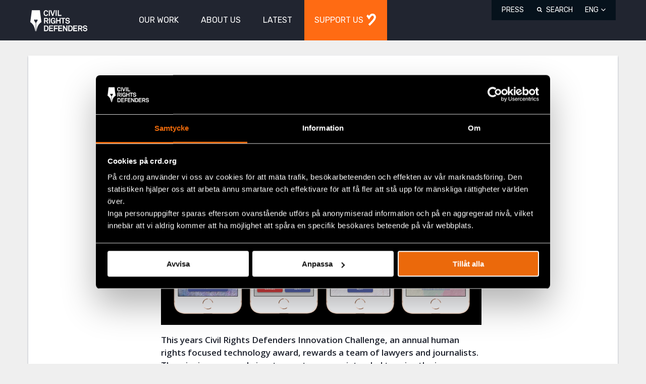

--- FILE ---
content_type: text/html; charset=UTF-8
request_url: https://crd.org/2019/04/01/app-against-gender-based-violence-wins-innovation-challenge-2019/
body_size: 11701
content:

<!DOCTYPE html>
<html class="no-js" lang="en-US" data-domain-prefix="civ_">
    <head>
        <meta name="referrer" content="strict-origin-when-cross-origin">
        <meta charset="utf-8">
        <meta http-equiv="X-UA-Compatible" content="IE=edge">
        <meta name="viewport" content="width=device-width, initial-scale=1.0, shrink-to-fit=no">
        <script>(function(H){H.className=H.className.replace(/\bno-js\b/,'js')})(document.documentElement)</script>

                
    <!-- Matomo Tag Manager -->
<script>
var _mtm = window._mtm = window._mtm || [];
_mtm.push({'mtm.startTime': (new Date().getTime()), 'event': 'mtm.Start'});
var d=document, g=d.createElement('script'), s=d.getElementsByTagName('script')[0];
g.async=true; g.src='https://cdn.matomo.cloud/crd.matomo.cloud/container_5gT6bZel.js'; s.parentNode.insertBefore(g,s);
</script>
<!-- End Matomo Tag Manager -->

<style>
.page-id-43207 .donations-app--wrapper{
width: auto;
}
</style>
        <link rel="apple-touch-icon" sizes="180x180" href="https://crd.org/wp-content/themes/civil-rights/assets/dist/assets/icons/apple-touch-icon.png">
        <link rel="icon" type="image/png" sizes="32x32" href="https://crd.org/wp-content/themes/civil-rights/assets/dist/assets/icons/favicon-32x32.png">
        <link rel="icon" type="image/png" sizes="16x16" href="https://crd.org/wp-content/themes/civil-rights/assets/dist/assets/icons/favicon-16x16.png">
        <link rel="manifest" href="https://crd.org/wp-content/themes/civil-rights/assets/dist/assets/icons/site.webmanifest">
        <link rel="mask-icon" href="https://crd.org/wp-content/themes/civil-rights/assets/dist/assets/icons/safari-pinned-tab.svg" color="#5bbad5">
        <link rel="shortcut icon" href="https://crd.org/wp-content/themes/civil-rights/assets/dist/assets/icons/favicon.ico">
        <meta name="theme-color" content="#ffffff">

        
		<title>App Against Gender-based Violence Wins Innovation Challenge 2019 - Civil Rights Defenders</title>
                    <meta name='robots' content='index, follow, max-image-preview:large, max-snippet:-1, max-video-preview:-1' />
<link rel="alternate" href="https://crd.org/sv/2019/04/01/app-mot-konsbaserat-vald-vinner-innovation-challenge-2019/" hreflang="sv" />
<link rel="alternate" href="https://crd.org/2019/04/01/app-against-gender-based-violence-wins-innovation-challenge-2019/" hreflang="en" />

	<!-- This site is optimized with the Yoast SEO plugin v25.7 - https://yoast.com/wordpress/plugins/seo/ -->
	<link rel="canonical" href="https://crd.org/2019/04/01/app-against-gender-based-violence-wins-innovation-challenge-2019/" />
	<meta property="og:locale" content="en_US" />
	<meta property="og:locale:alternate" content="sv_SE" />
	<meta property="og:type" content="article" />
	<meta property="og:title" content="App Against Gender-based Violence Wins Innovation Challenge 2019 - Civil Rights Defenders" />
	<meta property="og:description" content="This years Civil Rights Defenders Innovation Challenge, an annual human rights focused technology award, rewards a team of lawyers and journalists. The winning proposal aims to create a game intended to raise the issue of gender-based violence. Since gender-based violence is not criminalised in all countries, Civil Rights Defenders hopes this game will highlight the issue and be a new way [&hellip;]" />
	<meta property="og:url" content="https://crd.org/2019/04/01/app-against-gender-based-violence-wins-innovation-challenge-2019/" />
	<meta property="og:site_name" content="Civil Rights Defenders" />
	<meta property="article:published_time" content="2019-04-01T05:00:48+00:00" />
	<meta property="article:modified_time" content="2020-10-22T12:30:50+00:00" />
	<meta property="og:image" content="https://crd.org/wp-content/uploads/2019/04/Winner2019.jpg" />
	<meta property="og:image:width" content="1886" />
	<meta property="og:image:height" content="950" />
	<meta property="og:image:type" content="image/jpeg" />
	<meta name="author" content="Emmy Blad Jokinen" />
	<meta name="twitter:card" content="summary_large_image" />
	<script type="application/ld+json" class="yoast-schema-graph">{"@context":"https://schema.org","@graph":[{"@type":"Article","@id":"https://crd.org/2019/04/01/app-against-gender-based-violence-wins-innovation-challenge-2019/#article","isPartOf":{"@id":"https://crd.org/2019/04/01/app-against-gender-based-violence-wins-innovation-challenge-2019/"},"author":{"name":"Emmy Blad Jokinen","@id":"https://crd.org/#/schema/person/180c2a249d9072d508c59937e1932c9c"},"headline":"App Against Gender-based Violence Wins Innovation Challenge 2019","datePublished":"2019-04-01T05:00:48+00:00","dateModified":"2020-10-22T12:30:50+00:00","mainEntityOfPage":{"@id":"https://crd.org/2019/04/01/app-against-gender-based-violence-wins-innovation-challenge-2019/"},"wordCount":429,"commentCount":0,"publisher":{"@id":"https://crd.org/#organization"},"image":{"@id":"https://crd.org/2019/04/01/app-against-gender-based-violence-wins-innovation-challenge-2019/#primaryimage"},"thumbnailUrl":"https://crd.org/wp-content/uploads/2019/04/Winner2019.jpg","keywords":["Innovation","Latest"],"articleSection":["Innovation"],"inLanguage":"en-US","potentialAction":[{"@type":"CommentAction","name":"Comment","target":["https://crd.org/2019/04/01/app-against-gender-based-violence-wins-innovation-challenge-2019/#respond"]}]},{"@type":"WebPage","@id":"https://crd.org/2019/04/01/app-against-gender-based-violence-wins-innovation-challenge-2019/","url":"https://crd.org/2019/04/01/app-against-gender-based-violence-wins-innovation-challenge-2019/","name":"App Against Gender-based Violence Wins Innovation Challenge 2019 - Civil Rights Defenders","isPartOf":{"@id":"https://crd.org/#website"},"primaryImageOfPage":{"@id":"https://crd.org/2019/04/01/app-against-gender-based-violence-wins-innovation-challenge-2019/#primaryimage"},"image":{"@id":"https://crd.org/2019/04/01/app-against-gender-based-violence-wins-innovation-challenge-2019/#primaryimage"},"thumbnailUrl":"https://crd.org/wp-content/uploads/2019/04/Winner2019.jpg","datePublished":"2019-04-01T05:00:48+00:00","dateModified":"2020-10-22T12:30:50+00:00","breadcrumb":{"@id":"https://crd.org/2019/04/01/app-against-gender-based-violence-wins-innovation-challenge-2019/#breadcrumb"},"inLanguage":"en-US","potentialAction":[{"@type":"ReadAction","target":["https://crd.org/2019/04/01/app-against-gender-based-violence-wins-innovation-challenge-2019/"]}]},{"@type":"ImageObject","inLanguage":"en-US","@id":"https://crd.org/2019/04/01/app-against-gender-based-violence-wins-innovation-challenge-2019/#primaryimage","url":"https://crd.org/wp-content/uploads/2019/04/Winner2019.jpg","contentUrl":"https://crd.org/wp-content/uploads/2019/04/Winner2019.jpg","width":1886,"height":950},{"@type":"BreadcrumbList","@id":"https://crd.org/2019/04/01/app-against-gender-based-violence-wins-innovation-challenge-2019/#breadcrumb","itemListElement":[{"@type":"ListItem","position":1,"name":"Home","item":"https://crd.org/"},{"@type":"ListItem","position":2,"name":"App Against Gender-based Violence Wins Innovation Challenge 2019"}]},{"@type":"WebSite","@id":"https://crd.org/#website","url":"https://crd.org/","name":"Civil Rights Defenders","description":"Together We Defend People’s Civil and Political Rights Worldwide","publisher":{"@id":"https://crd.org/#organization"},"potentialAction":[{"@type":"SearchAction","target":{"@type":"EntryPoint","urlTemplate":"https://crd.org/?s={search_term_string}"},"query-input":{"@type":"PropertyValueSpecification","valueRequired":true,"valueName":"search_term_string"}}],"inLanguage":"en-US"},{"@type":"Organization","@id":"https://crd.org/#organization","name":"Civil Rights Defenders","url":"https://crd.org/","logo":{"@type":"ImageObject","inLanguage":"en-US","@id":"https://crd.org/#/schema/logo/image/","url":"https://crd.org/wp-content/uploads/2019/08/CRD_logo_bl.png","contentUrl":"https://crd.org/wp-content/uploads/2019/08/CRD_logo_bl.png","width":1000,"height":398,"caption":"Civil Rights Defenders"},"image":{"@id":"https://crd.org/#/schema/logo/image/"}},{"@type":"Person","@id":"https://crd.org/#/schema/person/180c2a249d9072d508c59937e1932c9c","name":"Emmy Blad Jokinen","image":{"@type":"ImageObject","inLanguage":"en-US","@id":"https://crd.org/#/schema/person/image/","url":"https://secure.gravatar.com/avatar/9b828af1e732ecca8fe9f7b018c0b40948878c246536bb2a05d263d79bc1aeb4?s=96&d=mm&r=g","contentUrl":"https://secure.gravatar.com/avatar/9b828af1e732ecca8fe9f7b018c0b40948878c246536bb2a05d263d79bc1aeb4?s=96&d=mm&r=g","caption":"Emmy Blad Jokinen"}}]}</script>
	<!-- / Yoast SEO plugin. -->


<link rel="alternate" type="application/rss+xml" title="Civil Rights Defenders &raquo; Feed" href="https://crd.org/feed/" />
<link rel="alternate" type="application/rss+xml" title="Civil Rights Defenders &raquo; Comments Feed" href="https://crd.org/comments/feed/" />
<link rel="alternate" type="application/rss+xml" title="Civil Rights Defenders &raquo; App Against Gender-based Violence Wins Innovation Challenge 2019 Comments Feed" href="https://crd.org/2019/04/01/app-against-gender-based-violence-wins-innovation-challenge-2019/feed/" />
<link rel='stylesheet' id='wp-block-library-css' href='https://crd.org/wp-includes/css/dist/block-library/style.min.css?ver=6.8.2' media='all' />
<style id='classic-theme-styles-inline-css'>
/*! This file is auto-generated */
.wp-block-button__link{color:#fff;background-color:#32373c;border-radius:9999px;box-shadow:none;text-decoration:none;padding:calc(.667em + 2px) calc(1.333em + 2px);font-size:1.125em}.wp-block-file__button{background:#32373c;color:#fff;text-decoration:none}
</style>
<style id='global-styles-inline-css'>
:root{--wp--preset--aspect-ratio--square: 1;--wp--preset--aspect-ratio--4-3: 4/3;--wp--preset--aspect-ratio--3-4: 3/4;--wp--preset--aspect-ratio--3-2: 3/2;--wp--preset--aspect-ratio--2-3: 2/3;--wp--preset--aspect-ratio--16-9: 16/9;--wp--preset--aspect-ratio--9-16: 9/16;--wp--preset--color--black: #000000;--wp--preset--color--cyan-bluish-gray: #abb8c3;--wp--preset--color--white: #ffffff;--wp--preset--color--pale-pink: #f78da7;--wp--preset--color--vivid-red: #cf2e2e;--wp--preset--color--luminous-vivid-orange: #ff6900;--wp--preset--color--luminous-vivid-amber: #fcb900;--wp--preset--color--light-green-cyan: #7bdcb5;--wp--preset--color--vivid-green-cyan: #00d084;--wp--preset--color--pale-cyan-blue: #8ed1fc;--wp--preset--color--vivid-cyan-blue: #0693e3;--wp--preset--color--vivid-purple: #9b51e0;--wp--preset--gradient--vivid-cyan-blue-to-vivid-purple: linear-gradient(135deg,rgba(6,147,227,1) 0%,rgb(155,81,224) 100%);--wp--preset--gradient--light-green-cyan-to-vivid-green-cyan: linear-gradient(135deg,rgb(122,220,180) 0%,rgb(0,208,130) 100%);--wp--preset--gradient--luminous-vivid-amber-to-luminous-vivid-orange: linear-gradient(135deg,rgba(252,185,0,1) 0%,rgba(255,105,0,1) 100%);--wp--preset--gradient--luminous-vivid-orange-to-vivid-red: linear-gradient(135deg,rgba(255,105,0,1) 0%,rgb(207,46,46) 100%);--wp--preset--gradient--very-light-gray-to-cyan-bluish-gray: linear-gradient(135deg,rgb(238,238,238) 0%,rgb(169,184,195) 100%);--wp--preset--gradient--cool-to-warm-spectrum: linear-gradient(135deg,rgb(74,234,220) 0%,rgb(151,120,209) 20%,rgb(207,42,186) 40%,rgb(238,44,130) 60%,rgb(251,105,98) 80%,rgb(254,248,76) 100%);--wp--preset--gradient--blush-light-purple: linear-gradient(135deg,rgb(255,206,236) 0%,rgb(152,150,240) 100%);--wp--preset--gradient--blush-bordeaux: linear-gradient(135deg,rgb(254,205,165) 0%,rgb(254,45,45) 50%,rgb(107,0,62) 100%);--wp--preset--gradient--luminous-dusk: linear-gradient(135deg,rgb(255,203,112) 0%,rgb(199,81,192) 50%,rgb(65,88,208) 100%);--wp--preset--gradient--pale-ocean: linear-gradient(135deg,rgb(255,245,203) 0%,rgb(182,227,212) 50%,rgb(51,167,181) 100%);--wp--preset--gradient--electric-grass: linear-gradient(135deg,rgb(202,248,128) 0%,rgb(113,206,126) 100%);--wp--preset--gradient--midnight: linear-gradient(135deg,rgb(2,3,129) 0%,rgb(40,116,252) 100%);--wp--preset--font-size--small: 13px;--wp--preset--font-size--medium: 20px;--wp--preset--font-size--large: 36px;--wp--preset--font-size--x-large: 42px;--wp--preset--spacing--20: 0.44rem;--wp--preset--spacing--30: 0.67rem;--wp--preset--spacing--40: 1rem;--wp--preset--spacing--50: 1.5rem;--wp--preset--spacing--60: 2.25rem;--wp--preset--spacing--70: 3.38rem;--wp--preset--spacing--80: 5.06rem;--wp--preset--shadow--natural: 6px 6px 9px rgba(0, 0, 0, 0.2);--wp--preset--shadow--deep: 12px 12px 50px rgba(0, 0, 0, 0.4);--wp--preset--shadow--sharp: 6px 6px 0px rgba(0, 0, 0, 0.2);--wp--preset--shadow--outlined: 6px 6px 0px -3px rgba(255, 255, 255, 1), 6px 6px rgba(0, 0, 0, 1);--wp--preset--shadow--crisp: 6px 6px 0px rgba(0, 0, 0, 1);}:where(.is-layout-flex){gap: 0.5em;}:where(.is-layout-grid){gap: 0.5em;}body .is-layout-flex{display: flex;}.is-layout-flex{flex-wrap: wrap;align-items: center;}.is-layout-flex > :is(*, div){margin: 0;}body .is-layout-grid{display: grid;}.is-layout-grid > :is(*, div){margin: 0;}:where(.wp-block-columns.is-layout-flex){gap: 2em;}:where(.wp-block-columns.is-layout-grid){gap: 2em;}:where(.wp-block-post-template.is-layout-flex){gap: 1.25em;}:where(.wp-block-post-template.is-layout-grid){gap: 1.25em;}.has-black-color{color: var(--wp--preset--color--black) !important;}.has-cyan-bluish-gray-color{color: var(--wp--preset--color--cyan-bluish-gray) !important;}.has-white-color{color: var(--wp--preset--color--white) !important;}.has-pale-pink-color{color: var(--wp--preset--color--pale-pink) !important;}.has-vivid-red-color{color: var(--wp--preset--color--vivid-red) !important;}.has-luminous-vivid-orange-color{color: var(--wp--preset--color--luminous-vivid-orange) !important;}.has-luminous-vivid-amber-color{color: var(--wp--preset--color--luminous-vivid-amber) !important;}.has-light-green-cyan-color{color: var(--wp--preset--color--light-green-cyan) !important;}.has-vivid-green-cyan-color{color: var(--wp--preset--color--vivid-green-cyan) !important;}.has-pale-cyan-blue-color{color: var(--wp--preset--color--pale-cyan-blue) !important;}.has-vivid-cyan-blue-color{color: var(--wp--preset--color--vivid-cyan-blue) !important;}.has-vivid-purple-color{color: var(--wp--preset--color--vivid-purple) !important;}.has-black-background-color{background-color: var(--wp--preset--color--black) !important;}.has-cyan-bluish-gray-background-color{background-color: var(--wp--preset--color--cyan-bluish-gray) !important;}.has-white-background-color{background-color: var(--wp--preset--color--white) !important;}.has-pale-pink-background-color{background-color: var(--wp--preset--color--pale-pink) !important;}.has-vivid-red-background-color{background-color: var(--wp--preset--color--vivid-red) !important;}.has-luminous-vivid-orange-background-color{background-color: var(--wp--preset--color--luminous-vivid-orange) !important;}.has-luminous-vivid-amber-background-color{background-color: var(--wp--preset--color--luminous-vivid-amber) !important;}.has-light-green-cyan-background-color{background-color: var(--wp--preset--color--light-green-cyan) !important;}.has-vivid-green-cyan-background-color{background-color: var(--wp--preset--color--vivid-green-cyan) !important;}.has-pale-cyan-blue-background-color{background-color: var(--wp--preset--color--pale-cyan-blue) !important;}.has-vivid-cyan-blue-background-color{background-color: var(--wp--preset--color--vivid-cyan-blue) !important;}.has-vivid-purple-background-color{background-color: var(--wp--preset--color--vivid-purple) !important;}.has-black-border-color{border-color: var(--wp--preset--color--black) !important;}.has-cyan-bluish-gray-border-color{border-color: var(--wp--preset--color--cyan-bluish-gray) !important;}.has-white-border-color{border-color: var(--wp--preset--color--white) !important;}.has-pale-pink-border-color{border-color: var(--wp--preset--color--pale-pink) !important;}.has-vivid-red-border-color{border-color: var(--wp--preset--color--vivid-red) !important;}.has-luminous-vivid-orange-border-color{border-color: var(--wp--preset--color--luminous-vivid-orange) !important;}.has-luminous-vivid-amber-border-color{border-color: var(--wp--preset--color--luminous-vivid-amber) !important;}.has-light-green-cyan-border-color{border-color: var(--wp--preset--color--light-green-cyan) !important;}.has-vivid-green-cyan-border-color{border-color: var(--wp--preset--color--vivid-green-cyan) !important;}.has-pale-cyan-blue-border-color{border-color: var(--wp--preset--color--pale-cyan-blue) !important;}.has-vivid-cyan-blue-border-color{border-color: var(--wp--preset--color--vivid-cyan-blue) !important;}.has-vivid-purple-border-color{border-color: var(--wp--preset--color--vivid-purple) !important;}.has-vivid-cyan-blue-to-vivid-purple-gradient-background{background: var(--wp--preset--gradient--vivid-cyan-blue-to-vivid-purple) !important;}.has-light-green-cyan-to-vivid-green-cyan-gradient-background{background: var(--wp--preset--gradient--light-green-cyan-to-vivid-green-cyan) !important;}.has-luminous-vivid-amber-to-luminous-vivid-orange-gradient-background{background: var(--wp--preset--gradient--luminous-vivid-amber-to-luminous-vivid-orange) !important;}.has-luminous-vivid-orange-to-vivid-red-gradient-background{background: var(--wp--preset--gradient--luminous-vivid-orange-to-vivid-red) !important;}.has-very-light-gray-to-cyan-bluish-gray-gradient-background{background: var(--wp--preset--gradient--very-light-gray-to-cyan-bluish-gray) !important;}.has-cool-to-warm-spectrum-gradient-background{background: var(--wp--preset--gradient--cool-to-warm-spectrum) !important;}.has-blush-light-purple-gradient-background{background: var(--wp--preset--gradient--blush-light-purple) !important;}.has-blush-bordeaux-gradient-background{background: var(--wp--preset--gradient--blush-bordeaux) !important;}.has-luminous-dusk-gradient-background{background: var(--wp--preset--gradient--luminous-dusk) !important;}.has-pale-ocean-gradient-background{background: var(--wp--preset--gradient--pale-ocean) !important;}.has-electric-grass-gradient-background{background: var(--wp--preset--gradient--electric-grass) !important;}.has-midnight-gradient-background{background: var(--wp--preset--gradient--midnight) !important;}.has-small-font-size{font-size: var(--wp--preset--font-size--small) !important;}.has-medium-font-size{font-size: var(--wp--preset--font-size--medium) !important;}.has-large-font-size{font-size: var(--wp--preset--font-size--large) !important;}.has-x-large-font-size{font-size: var(--wp--preset--font-size--x-large) !important;}
:where(.wp-block-post-template.is-layout-flex){gap: 1.25em;}:where(.wp-block-post-template.is-layout-grid){gap: 1.25em;}
:where(.wp-block-columns.is-layout-flex){gap: 2em;}:where(.wp-block-columns.is-layout-grid){gap: 2em;}
:root :where(.wp-block-pullquote){font-size: 1.5em;line-height: 1.6;}
</style>
<link rel='stylesheet' id='civ_compiled-styles-css' href='https://crd.org/wp-content/themes/civil-rights/assets/dist/styles/main.css?ver=1.8.243' media='all' />
<link rel="https://api.w.org/" href="https://crd.org/wp-json/" /><link rel="alternate" title="JSON" type="application/json" href="https://crd.org/wp-json/wp/v2/posts/9666" /><link rel="EditURI" type="application/rsd+xml" title="RSD" href="https://crd.org/xmlrpc.php?rsd" />
<meta name="generator" content="WordPress 6.8.2" />
<link rel='shortlink' href='https://crd.org/?p=9666' />
<link rel="alternate" title="oEmbed (JSON)" type="application/json+oembed" href="https://crd.org/wp-json/oembed/1.0/embed?url=https%3A%2F%2Fcrd.org%2F2019%2F04%2F01%2Fapp-against-gender-based-violence-wins-innovation-challenge-2019%2F" />
<link rel="alternate" title="oEmbed (XML)" type="text/xml+oembed" href="https://crd.org/wp-json/oembed/1.0/embed?url=https%3A%2F%2Fcrd.org%2F2019%2F04%2F01%2Fapp-against-gender-based-violence-wins-innovation-challenge-2019%2F&#038;format=xml" />
<style>.recentcomments a{display:inline !important;padding:0 !important;margin:0 !important;}</style>        
    </head>

    <body class="wp-singular post-template-default single single-post postid-9666 single-format-standard wp-embed-responsive wp-theme-civil-rights">
        
                    <header class="site-header" role="banner">
    <div class="container">
        <a class="visually-hidden" href="#main">View content</a>
        <div class="row site-header__row">
            <div class="site-header__col col-sm-2 site-header__vertical-align">
                <div class="site-header__logo">
                    <a class="site-header__logo__link" href="https://crd.org/" rel="home">Civil Rights Defenders</a>
                </div>
            </div>

            <div class="site-header__col col-sm-6 site-header__vertical-align">
                <nav class="main-menu" role="navigation">
                    <ul class="main-menu__container clearfix"><li id="menu-item-570" class="menu-item menu-item-type-post_type menu-item-object-page menu-item-has-children menu-item-570"><a href="https://crd.org/our-work/"><span class="main-menu__container__link">Our Work</span></a>
<ul class="sub-menu">
	<li id="menu-item-571" class="menu-item menu-item-type-post_type menu-item-object-page menu-item-571"><a href="https://crd.org/our-work/"><span class="main-menu__container__link">What We Do</span></a></li>
	<li id="menu-item-572" class="menu-item menu-item-type-post_type menu-item-object-page menu-item-has-children menu-item-572"><a href="https://crd.org/regions/"><span class="main-menu__container__link">Where We Work</span></a>
	<ul class="sub-menu">
		<li id="menu-item-573" class="menu-item menu-item-type-post_type menu-item-object-page menu-item-573"><a href="https://crd.org/asia/"><span class="main-menu__container__link">Asia</span></a></li>
		<li id="menu-item-574" class="menu-item menu-item-type-post_type menu-item-object-page menu-item-574"><a href="https://crd.org/africa/"><span class="main-menu__container__link">Africa</span></a></li>
		<li id="menu-item-575" class="menu-item menu-item-type-post_type menu-item-object-page menu-item-575"><a href="https://crd.org/eurasia/"><span class="main-menu__container__link">Eurasia</span></a></li>
		<li id="menu-item-576" class="menu-item menu-item-type-post_type menu-item-object-page menu-item-576"><a href="https://crd.org/europe/"><span class="main-menu__container__link">Europe</span></a></li>
		<li id="menu-item-577" class="menu-item menu-item-type-post_type menu-item-object-page menu-item-577"><a href="https://crd.org/latin-america/"><span class="main-menu__container__link">Latin America</span></a></li>
		<li id="menu-item-52061" class="menu-item menu-item-type-post_type menu-item-object-page menu-item-52061"><a href="https://crd.org/mena/"><span class="main-menu__container__link">MENA</span></a></li>
		<li id="menu-item-578" class="menu-item menu-item-type-post_type menu-item-object-page menu-item-578"><a href="https://crd.org/sweden/"><span class="main-menu__container__link">Sweden</span></a></li>
	</ul>
</li>
	<li id="menu-item-579" class="menu-item menu-item-type-post_type menu-item-object-page menu-item-has-children menu-item-579"><a href="https://crd.org/global-programs/"><span class="main-menu__container__link">Our Global Work</span></a>
	<ul class="sub-menu">
		<li id="menu-item-38741" class="menu-item menu-item-type-post_type menu-item-object-page menu-item-38741"><a href="https://crd.org/grave-international-crimes/"><span class="main-menu__container__link">Core International Crimes</span></a></li>
		<li id="menu-item-3736" class="menu-item menu-item-type-post_type menu-item-object-page menu-item-3736"><a href="https://crd.org/defenders-days/"><span class="main-menu__container__link">Defenders’ Days</span></a></li>
		<li id="menu-item-11201" class="menu-item menu-item-type-post_type menu-item-object-page menu-item-11201"><a href="https://crd.org/database/"><span class="main-menu__container__link">Defenders’ Database</span></a></li>
		<li id="menu-item-580" class="menu-item menu-item-type-post_type menu-item-object-page menu-item-580"><a href="https://crd.org/emergency-fund/"><span class="main-menu__container__link">Emergency Fund</span></a></li>
		<li id="menu-item-10660" class="menu-item menu-item-type-post_type menu-item-object-page menu-item-10660"><a href="https://crd.org/nataliaproject/"><span class="main-menu__container__link">Natalia Project</span></a></li>
	</ul>
</li>
	<li id="menu-item-11358" class="menu-item menu-item-type-post_type menu-item-object-page menu-item-11358"><a href="https://crd.org/award/"><span class="main-menu__container__link">Civil Rights Defender of the Year Award</span></a></li>
</ul>
</li>
<li id="menu-item-585" class="menu-item menu-item-type-post_type menu-item-object-page menu-item-has-children menu-item-585"><a href="https://crd.org/about-us/"><span class="main-menu__container__link">About Us</span></a>
<ul class="sub-menu">
	<li id="menu-item-586" class="menu-item menu-item-type-post_type menu-item-object-page menu-item-586"><a href="https://crd.org/about-us/"><span class="main-menu__container__link">About Civil Rights Defenders</span></a></li>
	<li id="menu-item-594" class="menu-item menu-item-type-post_type menu-item-object-page menu-item-has-children menu-item-594"><a href="https://crd.org/governing-documents/"><span class="main-menu__container__link">How We Are Governed</span></a>
	<ul class="sub-menu">
		<li id="menu-item-1398" class="menu-item menu-item-type-post_type menu-item-object-page menu-item-1398"><a href="https://crd.org/annual-reports/"><span class="main-menu__container__link">Annual Reports</span></a></li>
		<li id="menu-item-31716" class="menu-item menu-item-type-post_type menu-item-object-page menu-item-31716"><a href="https://crd.org/anti-corruption-and-complaints/"><span class="main-menu__container__link">Anti-Corruption and Complaints</span></a></li>
		<li id="menu-item-4599" class="menu-item menu-item-type-post_type menu-item-object-page menu-item-4599"><a href="https://crd.org/code-of-conduct/"><span class="main-menu__container__link">Code of Conduct</span></a></li>
		<li id="menu-item-1400" class="menu-item menu-item-type-post_type menu-item-object-page menu-item-1400"><a href="https://crd.org/impact-report/"><span class="main-menu__container__link">Impact Report</span></a></li>
		<li id="menu-item-4611" class="menu-item menu-item-type-post_type menu-item-object-page menu-item-4611"><a href="https://crd.org/fundraising-policy/"><span class="main-menu__container__link">Fundraising Policy</span></a></li>
		<li id="menu-item-46836" class="menu-item menu-item-type-post_type menu-item-object-page menu-item-46836"><a href="https://crd.org/members/"><span class="main-menu__container__link">Members</span></a></li>
		<li id="menu-item-4971" class="menu-item menu-item-type-post_type menu-item-object-page menu-item-4971"><a href="https://crd.org/policy-on-equity-investment-of-cash-and-cash-equivalents/"><span class="main-menu__container__link">Policy on Equity, Investment of Cash and Cash Equivalents</span></a></li>
		<li id="menu-item-1418" class="menu-item menu-item-type-post_type menu-item-object-page menu-item-privacy-policy menu-item-1418"><a rel="privacy-policy" href="https://crd.org/privacy-policy/"><span class="main-menu__container__link">Privacy policies</span></a></li>
		<li id="menu-item-1399" class="menu-item menu-item-type-post_type menu-item-object-page menu-item-1399"><a href="https://crd.org/statutes/"><span class="main-menu__container__link">Statutes</span></a></li>
	</ul>
</li>
	<li id="menu-item-587" class="menu-item menu-item-type-post_type menu-item-object-page menu-item-has-children menu-item-587"><a href="https://crd.org/our-team/"><span class="main-menu__container__link">Our Team</span></a>
	<ul class="sub-menu">
		<li id="menu-item-21133" class="menu-item menu-item-type-post_type menu-item-object-page menu-item-21133"><a href="https://crd.org/management/"><span class="main-menu__container__link">Leadership</span></a></li>
		<li id="menu-item-588" class="menu-item menu-item-type-post_type menu-item-object-page menu-item-588"><a href="https://crd.org/board/"><span class="main-menu__container__link">Board of Directors</span></a></li>
		<li id="menu-item-60596" class="menu-item menu-item-type-post_type menu-item-object-page menu-item-60596"><a href="https://crd.org/departments/"><span class="main-menu__container__link">Departments</span></a></li>
		<li id="menu-item-590" class="menu-item menu-item-type-post_type menu-item-object-page menu-item-590"><a href="https://crd.org/work-with-us/"><span class="main-menu__container__link">Join Our Team</span></a></li>
	</ul>
</li>
	<li id="menu-item-46469" class="menu-item menu-item-type-post_type menu-item-object-page menu-item-46469"><a href="https://crd.org/our-story/"><span class="main-menu__container__link">Our Story</span></a></li>
	<li id="menu-item-595" class="menu-item menu-item-type-post_type menu-item-object-page menu-item-595"><a href="https://crd.org/contact/"><span class="main-menu__container__link">Contact</span></a></li>
</ul>
</li>
<li id="menu-item-1077" class="menu-item menu-item-type-taxonomy menu-item-object-category menu-item-has-children menu-item-1077"><a href="https://crd.org/category/news/"><span class="main-menu__container__link">Latest</span></a>
<ul class="sub-menu">
	<li id="menu-item-604" class="menu-item menu-item-type-taxonomy menu-item-object-category menu-item-604"><a href="https://crd.org/category/news/"><span class="main-menu__container__link">News</span></a></li>
	<li id="menu-item-9458" class="menu-item menu-item-type-taxonomy menu-item-object-category menu-item-9458"><a href="https://crd.org/category/news/statements/"><span class="main-menu__container__link">Statements</span></a></li>
	<li id="menu-item-55260" class="menu-item menu-item-type-custom menu-item-object-custom menu-item-55260"><a href="https://events.crd.org/"><span class="main-menu__container__link">Events</span></a></li>
	<li id="menu-item-598" class="menu-item menu-item-type-post_type menu-item-object-page menu-item-598"><a href="https://crd.org/publications/"><span class="main-menu__container__link">Publications</span></a></li>
	<li id="menu-item-20390" class="menu-item menu-item-type-post_type menu-item-object-page menu-item-20390"><a href="https://crd.org/podcast/"><span class="main-menu__container__link">Podcast</span></a></li>
</ul>
</li>
<li id="menu-item-601" class="support-heart mobile-banner menu-item menu-item-type-post_type menu-item-object-page menu-item-has-children menu-item-601"><a href="https://crd.org/support-us/"><span class="main-menu__container__link">Support Us</span></a>
<ul class="sub-menu">
	<li id="menu-item-603" class="menu-item menu-item-type-post_type menu-item-object-page menu-item-603"><a href="https://crd.org/support-us/"><span class="main-menu__container__link">Donate</span></a></li>
	<li id="menu-item-602" class="menu-item menu-item-type-post_type menu-item-object-page menu-item-602"><a href="https://crd.org/partnerships/"><span class="main-menu__container__link">Corporate Partnerships</span></a></li>
	<li id="menu-item-40296" class="menu-item menu-item-type-post_type menu-item-object-page menu-item-40296"><a href="https://crd.org/support-us/memorial-or-celebratory/"><span class="main-menu__container__link">Memorial or Celebratory Donation</span></a></li>
	<li id="menu-item-766" class="menu-item menu-item-type-post_type menu-item-object-page menu-item-766"><a href="https://crd.org/us-donors/"><span class="main-menu__container__link">US Donors</span></a></li>
</ul>
</li>
</ul>                </nav>
            </div>
            <div class="site-header__col col-sm-4 site-header__right-align">
                <div class="hamburger-menu-button">
                    <button class="hamburger-menu-button__trigger" aria-label="Toggle menu"></button>
                </div>
                <nav class="secondary-menu" role="navigation">
                    <ul id="pll_switcher" class="secondary-menu__container clearfix"><li id="menu-item-561" class="menu-item menu-item-type-post_type menu-item-object-page menu-item-561"><a href="https://crd.org/press/">Press</a></li>
<li id="menu-item-13" class="search-form-trigger menu-item menu-item-type-custom menu-item-object-custom menu-item-13"><a href="#">Search</a></li>
<li id="menu-item-14" class="pll-parent-menu-item menu-item menu-item-type-custom menu-item-object-custom menu-item-has-children menu-item-14"><a href="#pll_switcher">ENG</a>
<ul class="sub-menu">
	<li id="menu-item-14-sv" class="lang-item lang-item-2 lang-item-sv lang-item-first menu-item menu-item-type-custom menu-item-object-custom menu-item-14-sv"><a href="https://crd.org/sv/2019/04/01/app-mot-konsbaserat-vald-vinner-innovation-challenge-2019/" hreflang="sv-SE" lang="sv-SE">SWE</a></li>
</ul>
</li>
</ul>                </nav>

            </div>
        </div>
    </div>
    <div class="hamburger-menu">
    <div class="hamburger-menu__container hamburger-menu__container--light">
        <div class="hamburger-menu__container__pre-menu">
            <ul class="hamburger-menu__container__pre-menu__menu clearfix"><li class="menu-item menu-item-type-post_type menu-item-object-page menu-item-561"><a href="https://crd.org/press/">Press</a></li>
<li class="search-form-trigger menu-item menu-item-type-custom menu-item-object-custom menu-item-13"><a href="#">Search</a></li>
<li class="pll-parent-menu-item menu-item menu-item-type-custom menu-item-object-custom menu-item-has-children menu-item-14"><a href="#pll_switcher">ENG</a>
<ul class="sub-menu">
	<li class="lang-item lang-item-2 lang-item-sv lang-item-first menu-item menu-item-type-custom menu-item-object-custom menu-item-14-sv"><a href="https://crd.org/sv/2019/04/01/app-mot-konsbaserat-vald-vinner-innovation-challenge-2019/" hreflang="sv-SE" lang="sv-SE">SWE</a></li>
</ul>
</li>
</ul>        </div>
    </div>
    <div class="hamburger-menu__container">
        <div class="accordion-menu hamburger-menu__container__main-menu">
            <ul class="accordion-menu__menu clearfix"><li class="menu-item menu-item-type-post_type menu-item-object-page menu-item-has-children menu-item-570"><a href="https://crd.org/our-work/">Our Work</a>
<ul class="sub-menu">
	<li class="menu-item menu-item-type-post_type menu-item-object-page menu-item-571"><a href="https://crd.org/our-work/">What We Do</a></li>
	<li class="menu-item menu-item-type-post_type menu-item-object-page menu-item-has-children menu-item-572"><a href="https://crd.org/regions/">Where We Work</a>
	<ul class="sub-menu">
		<li class="menu-item menu-item-type-post_type menu-item-object-page menu-item-573"><a href="https://crd.org/asia/">Asia</a></li>
		<li class="menu-item menu-item-type-post_type menu-item-object-page menu-item-574"><a href="https://crd.org/africa/">Africa</a></li>
		<li class="menu-item menu-item-type-post_type menu-item-object-page menu-item-575"><a href="https://crd.org/eurasia/">Eurasia</a></li>
		<li class="menu-item menu-item-type-post_type menu-item-object-page menu-item-576"><a href="https://crd.org/europe/">Europe</a></li>
		<li class="menu-item menu-item-type-post_type menu-item-object-page menu-item-577"><a href="https://crd.org/latin-america/">Latin America</a></li>
		<li class="menu-item menu-item-type-post_type menu-item-object-page menu-item-52061"><a href="https://crd.org/mena/">MENA</a></li>
		<li class="menu-item menu-item-type-post_type menu-item-object-page menu-item-578"><a href="https://crd.org/sweden/">Sweden</a></li>
	</ul>
</li>
	<li class="menu-item menu-item-type-post_type menu-item-object-page menu-item-has-children menu-item-579"><a href="https://crd.org/global-programs/">Our Global Work</a>
	<ul class="sub-menu">
		<li class="menu-item menu-item-type-post_type menu-item-object-page menu-item-38741"><a href="https://crd.org/grave-international-crimes/">Core International Crimes</a></li>
		<li class="menu-item menu-item-type-post_type menu-item-object-page menu-item-3736"><a href="https://crd.org/defenders-days/">Defenders’ Days</a></li>
		<li class="menu-item menu-item-type-post_type menu-item-object-page menu-item-11201"><a href="https://crd.org/database/">Defenders’ Database</a></li>
		<li class="menu-item menu-item-type-post_type menu-item-object-page menu-item-580"><a href="https://crd.org/emergency-fund/">Emergency Fund</a></li>
		<li class="menu-item menu-item-type-post_type menu-item-object-page menu-item-10660"><a href="https://crd.org/nataliaproject/">Natalia Project</a></li>
	</ul>
</li>
	<li class="menu-item menu-item-type-post_type menu-item-object-page menu-item-11358"><a href="https://crd.org/award/">Civil Rights Defender of the Year Award</a></li>
</ul>
</li>
<li class="menu-item menu-item-type-post_type menu-item-object-page menu-item-has-children menu-item-585"><a href="https://crd.org/about-us/">About Us</a>
<ul class="sub-menu">
	<li class="menu-item menu-item-type-post_type menu-item-object-page menu-item-586"><a href="https://crd.org/about-us/">About Civil Rights Defenders</a></li>
	<li class="menu-item menu-item-type-post_type menu-item-object-page menu-item-has-children menu-item-594"><a href="https://crd.org/governing-documents/">How We Are Governed</a>
	<ul class="sub-menu">
		<li class="menu-item menu-item-type-post_type menu-item-object-page menu-item-1398"><a href="https://crd.org/annual-reports/">Annual Reports</a></li>
		<li class="menu-item menu-item-type-post_type menu-item-object-page menu-item-31716"><a href="https://crd.org/anti-corruption-and-complaints/">Anti-Corruption and Complaints</a></li>
		<li class="menu-item menu-item-type-post_type menu-item-object-page menu-item-4599"><a href="https://crd.org/code-of-conduct/">Code of Conduct</a></li>
		<li class="menu-item menu-item-type-post_type menu-item-object-page menu-item-1400"><a href="https://crd.org/impact-report/">Impact Report</a></li>
		<li class="menu-item menu-item-type-post_type menu-item-object-page menu-item-4611"><a href="https://crd.org/fundraising-policy/">Fundraising Policy</a></li>
		<li class="menu-item menu-item-type-post_type menu-item-object-page menu-item-46836"><a href="https://crd.org/members/">Members</a></li>
		<li class="menu-item menu-item-type-post_type menu-item-object-page menu-item-4971"><a href="https://crd.org/policy-on-equity-investment-of-cash-and-cash-equivalents/">Policy on Equity, Investment of Cash and Cash Equivalents</a></li>
		<li class="menu-item menu-item-type-post_type menu-item-object-page menu-item-privacy-policy menu-item-1418"><a rel="privacy-policy" href="https://crd.org/privacy-policy/">Privacy policies</a></li>
		<li class="menu-item menu-item-type-post_type menu-item-object-page menu-item-1399"><a href="https://crd.org/statutes/">Statutes</a></li>
	</ul>
</li>
	<li class="menu-item menu-item-type-post_type menu-item-object-page menu-item-has-children menu-item-587"><a href="https://crd.org/our-team/">Our Team</a>
	<ul class="sub-menu">
		<li class="menu-item menu-item-type-post_type menu-item-object-page menu-item-21133"><a href="https://crd.org/management/">Leadership</a></li>
		<li class="menu-item menu-item-type-post_type menu-item-object-page menu-item-588"><a href="https://crd.org/board/">Board of Directors</a></li>
		<li class="menu-item menu-item-type-post_type menu-item-object-page menu-item-60596"><a href="https://crd.org/departments/">Departments</a></li>
		<li class="menu-item menu-item-type-post_type menu-item-object-page menu-item-590"><a href="https://crd.org/work-with-us/">Join Our Team</a></li>
	</ul>
</li>
	<li class="menu-item menu-item-type-post_type menu-item-object-page menu-item-46469"><a href="https://crd.org/our-story/">Our Story</a></li>
	<li class="menu-item menu-item-type-post_type menu-item-object-page menu-item-595"><a href="https://crd.org/contact/">Contact</a></li>
</ul>
</li>
<li class="menu-item menu-item-type-taxonomy menu-item-object-category menu-item-has-children menu-item-1077"><a href="https://crd.org/category/news/">Latest</a>
<ul class="sub-menu">
	<li class="menu-item menu-item-type-taxonomy menu-item-object-category menu-item-604"><a href="https://crd.org/category/news/">News</a></li>
	<li class="menu-item menu-item-type-taxonomy menu-item-object-category menu-item-9458"><a href="https://crd.org/category/news/statements/">Statements</a></li>
	<li class="menu-item menu-item-type-custom menu-item-object-custom menu-item-55260"><a href="https://events.crd.org/">Events</a></li>
	<li class="menu-item menu-item-type-post_type menu-item-object-page menu-item-598"><a href="https://crd.org/publications/">Publications</a></li>
	<li class="menu-item menu-item-type-post_type menu-item-object-page menu-item-20390"><a href="https://crd.org/podcast/">Podcast</a></li>
</ul>
</li>
<li class="support-heart mobile-banner menu-item menu-item-type-post_type menu-item-object-page menu-item-has-children menu-item-601"><a href="https://crd.org/support-us/">Support Us</a>
<ul class="sub-menu">
	<li class="menu-item menu-item-type-post_type menu-item-object-page menu-item-603"><a href="https://crd.org/support-us/">Donate</a></li>
	<li class="menu-item menu-item-type-post_type menu-item-object-page menu-item-602"><a href="https://crd.org/partnerships/">Corporate Partnerships</a></li>
	<li class="menu-item menu-item-type-post_type menu-item-object-page menu-item-40296"><a href="https://crd.org/support-us/memorial-or-celebratory/">Memorial or Celebratory Donation</a></li>
	<li class="menu-item menu-item-type-post_type menu-item-object-page menu-item-766"><a href="https://crd.org/us-donors/">US Donors</a></li>
</ul>
</li>
</ul>        </div>
    </div>
</div>    <div class="search-form">
    <div class="container">
        <div class="row">
            <div class="col-xs-12 col-md-8 col-md-push-2 search-form__container">
                <form class="search-form__container__form" id="search" method="get" action="https://crd.org/" role="search">
                    <label class="visually-hidden search-form__container__form__label" for="s">Search for:</label>
                    <input class="search-form__container__form__field" type="text" value="" name="s" id="s" placeholder="Search">
                    <div class="search-form__container__form__submit">
                        <input class="search-form__container__form__submit__button" type="submit" id="searchsubmit" value="Search">
                    </div>
                </form>
            </div>
        </div>
    </div>
</div>
</header>
        
        <div class="site-content">

    <div id="main" role="main">
        
<article class="entry entry--post" role="article">
    <div class="container">
        <div class="row entry__row">
                    <div class="col-xs-12 entry__container entry__container--main">
                        <div class="col-xs-12 col-sm-7-5 col-sm-push-2-5">
                    <h1 class="entry__container__title">App Against Gender-based Violence Wins Innovation Challenge 2019</h1>
                                        
<div class="post-meta entry__container__meta">
    <ul class="post-meta__fields">
                <li class="post-meta__fields__field post-meta__fields__field--category">
            <a href="https://crd.org/category/security-innovation/innovation/" rel="category tag">Innovation</a>        </li>
                <li class="post-meta__fields__field post-meta__fields__field--datetime">
            1 April 2019 07:00        </li>
         
    </ul>
</div>                                        
                    
                    <div class="entry__container__content">
                                                <p><img fetchpriority="high" decoding="async" class="alignnone size-full wp-image-9675" src="https://crd.org/wp-content/uploads/2019/04/Winner2019.jpg" alt="" width="1886" height="950" srcset="https://crd.org/wp-content/uploads/2019/04/Winner2019.jpg 1886w, https://crd.org/wp-content/uploads/2019/04/Winner2019-300x151.jpg 300w, https://crd.org/wp-content/uploads/2019/04/Winner2019-768x387.jpg 768w, https://crd.org/wp-content/uploads/2019/04/Winner2019-1024x516.jpg 1024w" sizes="(max-width: 1886px) 100vw, 1886px" /></p>
<p><strong><span class="TextRun SCXW263643021 BCX0" lang="EN-GB" xml:lang="EN-GB" data-contrast="auto"><span class="NormalTextRun SCXW263643021 BCX0">This years </span></span><span class="TextRun SCXW263643021 BCX0" lang="EN-GB" xml:lang="EN-GB" data-contrast="auto"><span class="NormalTextRun SCXW263643021 BCX0">Civil Rights Defenders Innovation Challenge, an annual human rights focused technology award, rewards a team of lawyers and journalists. The winning proposal aims to create a game intended to raise the issue of </span></span><span class="TextRun SCXW263643021 BCX0" lang="EN-GB" xml:lang="EN-GB" data-contrast="auto"><span class="NormalTextRun SCXW263643021 BCX0">gender-based violence</span></span><span class="TextRun SCXW263643021 BCX0" lang="EN-GB" xml:lang="EN-GB" data-contrast="auto"><span class="NormalTextRun SCXW263643021 BCX0">. Since g</span></span><span class="TextRun SCXW263643021 BCX0" lang="EN-GB" xml:lang="EN-GB" data-contrast="auto"><span class="NormalTextRun SCXW263643021 BCX0">ender-based violence is not </span></span><span class="TextRun SCXW263643021 BCX0" lang="EN-GB" xml:lang="EN-GB" data-contrast="auto"><span class="NormalTextRun SCXW263643021 BCX0">criminalised in all countries,</span></span><span class="TextRun SCXW263643021 BCX0" lang="EN-GB" xml:lang="EN-GB" data-contrast="auto"><span class="NormalTextRun SCXW263643021 BCX0"> Civil Rights Defenders hopes this game will highlight the issue </span></span><span class="TextRun SCXW263643021 BCX0" lang="EN-GB" xml:lang="EN-GB" data-contrast="auto"><span class="NormalTextRun SCXW263643021 BCX0">and be a new</span></span><span class="TextRun SCXW263643021 BCX0" lang="EN-GB" xml:lang="EN-GB" data-contrast="auto"><span class="NormalTextRun SCXW263643021 BCX0"> way to</span></span><span class="TextRun SCXW263643021 BCX0" lang="EN-GB" xml:lang="EN-GB" data-contrast="auto"><span class="NormalTextRun SCXW263643021 BCX0"> s</span></span><span class="TextRun SCXW263643021 BCX0" lang="EN-GB" xml:lang="EN-GB" data-contrast="auto"><span class="NormalTextRun SCXW263643021 BCX0">tart conversations about gender-based violence.</span></span><span class="TextRun SCXW263643021 BCX0" lang="EN-GB" xml:lang="EN-GB" data-contrast="auto"><span class="NormalTextRun SCXW263643021 BCX0"> </span></span><span class="EOP SCXW263643021 BCX0" data-ccp-props="{&quot;201341983&quot;:0,&quot;335559739&quot;:160,&quot;335559740&quot;:259}"> </span></strong></p>
<p><span class="TextRun BCX0 SCXW91713310" lang="EN-GB" xml:lang="EN-GB" data-contrast="auto"><span class="NormalTextRun BCX0 SCXW91713310">The winners’ previous endeavours in gamification have already been very successful when covering current social topics. </span></span><span class="TextRun BCX0 SCXW91713310" lang="EN-GB" xml:lang="EN-GB" data-contrast="auto"><span class="NormalTextRun BCX0 SCXW91713310">In their earlier games they have used </span></span><span class="TextRun BCX0 SCXW91713310" lang="EN-GB" xml:lang="EN-GB" data-contrast="auto"><span class="NormalTextRun BCX0 SCXW91713310">motivators as points to score, chests to be found and trails to be discovered, </span></span><span class="TextRun BCX0 SCXW91713310" lang="EN-GB" xml:lang="EN-GB" data-contrast="auto"><span class="NormalTextRun BCX0 SCXW91713310">and therefore </span></span><span class="TextRun BCX0 SCXW91713310" lang="EN-GB" xml:lang="EN-GB" data-contrast="auto"><span class="NormalTextRun BCX0 SCXW91713310">inspired to important – and difficult – conversations. </span></span><span class="TextRun BCX0 SCXW91713310" lang="EN-GB" xml:lang="EN-GB" data-contrast="auto"><span class="NormalTextRun BCX0 SCXW91713310">In t</span></span><span class="TextRun BCX0 SCXW91713310" lang="EN-GB" xml:lang="EN-GB" data-contrast="auto"><span class="NormalTextRun BCX0 SCXW91713310">heir new game will simulate a friend whose partner turns violent and allow the player to try different strategies to resolve the situation, as a way of facing th</span></span><span class="TextRun BCX0 SCXW91713310" lang="EN-GB" xml:lang="EN-GB" data-contrast="auto"><span class="NormalTextRun BCX0 SCXW91713310">e issue of </span></span><span class="TextRun BCX0 SCXW91713310" lang="EN-GB" xml:lang="EN-GB" data-contrast="auto"><span class="NormalTextRun BCX0 SCXW91713310">gender-based </span></span><span class="TextRun BCX0 SCXW91713310" lang="EN-GB" xml:lang="EN-GB" data-contrast="auto"><span class="NormalTextRun BCX0 SCXW91713310">violence</span></span><span class="TextRun BCX0 SCXW91713310" lang="EN-GB" xml:lang="EN-GB" data-contrast="auto"><span class="NormalTextRun BCX0 SCXW91713310"> head-on</span></span><span class="TextRun BCX0 SCXW91713310" lang="EN-GB" xml:lang="EN-GB" data-contrast="auto"><span class="NormalTextRun BCX0 SCXW91713310">.</span></span><span class="EOP BCX0 SCXW91713310" data-ccp-props="{&quot;201341983&quot;:0,&quot;335559739&quot;:160,&quot;335559740&quot;:259}"> </span></p>
<p><span class="TextRun SCXW125836741 BCX0" lang="EN-GB" xml:lang="EN-GB" data-contrast="auto"><span class="NormalTextRun SCXW125836741 BCX0">“Our mission is to spread human rights in every way we can. We believe that by supporting innovation with a purpose, more people will become engaged. The game will contribute to awareness of the issue of violence against women and hopefully be a starting point for a very important, albeit difficult conversation</span></span>”, says Marcin de Kaminski, Programme Director at Civil Rights Defenders.</p>
<h4>New ways to tackle an important topic</h4>
<p><img decoding="async" class="alignright wp-image-9712" src="https://crd.org/wp-content/uploads/2019/04/prototype2-e1553855451404-525x1024.jpg" alt="" width="240" height="468" srcset="https://crd.org/wp-content/uploads/2019/04/prototype2-e1553855451404-525x1024.jpg 525w, https://crd.org/wp-content/uploads/2019/04/prototype2-e1553855451404-154x300.jpg 154w, https://crd.org/wp-content/uploads/2019/04/prototype2-e1553855451404.jpg 529w" sizes="(max-width: 240px) 100vw, 240px" /></p>
<p><span data-contrast="auto">Gender-based violence</span><span data-contrast="auto"> is a common occurrence all around the world and often abused partners can’t count on the police, as domestic violence in many countries is not even criminali</span><span data-contrast="auto">s</span><span data-contrast="auto">ed. This means that social norms regarding </span><span data-contrast="auto">gender-based violence</span><span data-contrast="auto"> must be faced in other ways and the winning team believes that the proposed game will be a new and </span><span data-contrast="auto">interesting</span><span data-contrast="auto"> way to talk about societal norms and strengthen women. </span><span data-ccp-props="{&quot;201341983&quot;:0,&quot;335559739&quot;:160,&quot;335559740&quot;:259}"> </span></p>
<p><span data-contrast="auto">Due to safety concerns, Civil Rights Defenders in dialogue with the winning team have decided not to disclose their names nor country of activity. Just as many of the Civil Rights Defenders partner organisations, the team is active in an environment that is hostile to actors covering human rights issues forcing both them and Civil Rights Defenders to take additional safety precautions.</span></p>
<h4>About the Innovation Challenge</h4>
<p class="p1">The Innovation Challenge was a yearly competition between 2017 and 2019 where people and groups from all around the world competed in presenting an innovative way to strengthen human rights work globally or in specific regions. The award was presented by the human rights organisation Civil Rights Defenders, which awarded a person or group finding new and innovative ways of raising awareness of human rights across the world.</p>
                    </div>
                                        <div class="social-share entry__container__social" data-social-share>
    <button class="social-share__trigger" data-social-share-trigger aria-label="Expands sharing links" >
        Share    </button>
    <ul class="social-share__list" data-social-share-list>
        <li class="social-share__list__item social-share__list__item--facebook">
            <a href="https://www.facebook.com/sharer/sharer.php?u=https%3A%2F%2Fcrd.org%2F2019%2F04%2F01%2Fapp-against-gender-based-violence-wins-innovation-challenge-2019%2F" class="social-share__list__item__action"><span class="social-share__list__item__action__inner">Facebook</span></a>
        </li>
        <li class="social-share__list__item social-share__list__item--twitter">
            <a href="https://twitter.com/share?text=&url=https%3A%2F%2Fcrd.org%2F2019%2F04%2F01%2Fapp-against-gender-based-violence-wins-innovation-challenge-2019%2F" class="social-share__list__item__action"><span class="social-share__list__item__action__inner">Twitter</span></a>
        </li>
        <li class="social-share__list__item social-share__list__item--google">
            <a href="https://plus.google.com/share?url=https%3A%2F%2Fcrd.org%2F2019%2F04%2F01%2Fapp-against-gender-based-violence-wins-innovation-challenge-2019%2F" class="social-share__list__item__action"><span class="social-share__list__item__action__inner">Google+</span></a>
        </li>
        <li class="social-share__list__item social-share__list__item--mail">
            <a href="mailto:?body=https%3A%2F%2Fcrd.org%2F2019%2F04%2F01%2Fapp-against-gender-based-violence-wins-innovation-challenge-2019%2F" class="social-share__list__item__action"><span class="social-share__list__item__action__inner">Mail</span></a>
        </li>
    </ul>
</div>                                                            <div class="tags entry__container__tags">
    <span class="tags__title">Tags</span>
    <span class="tags__list"><a href="https://crd.org/tag/innovation/" rel="tag">Innovation</a>, <a href="https://crd.org/tag/latest/" rel="tag">Latest</a></span>
</div>
                                    </div>
            </div>
        </div>
    </div>
            <div class="container entry__container--footer--wrapper">
            <div class="container">
                <div class="col-xs-12 entry__container entry__container--footer">
                    <div class="col-xs-12">
                        <div class="related-posts">
    <div class="row">
        <div class="col-xs-12">
            <h2 class="related-posts__title">Related </h2>
        </div>
    </div>
    <div class="related-posts__posts">
                
<div class="list-teaser related-posts__posts__post">
    <div class="list-teaser__container">
                    <div class="list-teaser__container__image">
                <img src="https://crd.org/wp-content/uploads/2020/04/photo-university-course-2-324x220.jpg" alt="" />
            </div>
                <div class="list-teaser__container__information">
            <h2 class="list-teaser__container__information__title">
                <a href="https://crd.org/2020/04/29/university-course-with-social-innovation-and-human-rights-at-the-centre/" class="list-teaser__container__information__title__link">University Course with Social Innovation and Human Rights at the Centre</a>
            </h2>
            
<div class="post-meta list-teaser__container__information__meta">
    <ul class="post-meta__fields">
                <li class="post-meta__fields__field post-meta__fields__field--category">
            <a href="https://crd.org/category/security-innovation/innovation/" rel="category tag">Innovation</a>, <a href="https://crd.org/category/news/" rel="category tag">News</a>        </li>
                <li class="post-meta__fields__field post-meta__fields__field--date">
            29 April 2020        </li>
         
    </ul>
</div>            <div class="list-teaser__container__information__excerpt">
                <a href="https://crd.org/2020/04/29/university-course-with-social-innovation-and-human-rights-at-the-centre/" class="list-teaser__container__information__excerpt__link"><p>Do you want to help us come up with innovative ideas that will support human rights defenders globally? We are looking for students who are interested in developing ideas and projects that put human r...</p>
</a>
            </div>
        </div>
    </div>
</div>                
<div class="list-teaser related-posts__posts__post">
    <div class="list-teaser__container">
                    <div class="list-teaser__container__image">
                <img src="https://crd.org/wp-content/uploads/2019/10/DSC06469-2-324x220.jpg" alt="Photo of Linda Larsson" />
            </div>
                <div class="list-teaser__container__information">
            <h2 class="list-teaser__container__information__title">
                <a href="https://crd.org/2019/10/24/we-need-social-innovation-to-fight-oppression/" class="list-teaser__container__information__title__link">“We Need Social Innovation to Fight Oppression”</a>
            </h2>
            
<div class="post-meta list-teaser__container__information__meta">
    <ul class="post-meta__fields">
                <li class="post-meta__fields__field post-meta__fields__field--category">
            <a href="https://crd.org/category/security-innovation/innovation/" rel="category tag">Innovation</a>, <a href="https://crd.org/category/news/" rel="category tag">News</a>        </li>
                <li class="post-meta__fields__field post-meta__fields__field--date">
            24 October 2019        </li>
         
    </ul>
</div>            <div class="list-teaser__container__information__excerpt">
                <a href="https://crd.org/2019/10/24/we-need-social-innovation-to-fight-oppression/" class="list-teaser__container__information__excerpt__link"><p>This autumn marked the start of the first semester of LiU Changemakers – a collaborative innovation programme by Civil Rights Defenders and Linköping University. Through the programme, students at Lin...</p>
</a>
            </div>
        </div>
    </div>
</div>                
<div class="list-teaser related-posts__posts__post">
    <div class="list-teaser__container">
                    <div class="list-teaser__container__image">
                <img src="https://crd.org/wp-content/uploads/2019/09/Innovation-1-324x220.jpeg" alt="post-it notes on white board" />
            </div>
                <div class="list-teaser__container__information">
            <h2 class="list-teaser__container__information__title">
                <a href="https://crd.org/2019/09/30/students-and-human-rights-defenders-work-together-in-new-innovation-programme/" class="list-teaser__container__information__title__link">Students and Human Rights Defenders Work Together in New Innovation Programme</a>
            </h2>
            
<div class="post-meta list-teaser__container__information__meta">
    <ul class="post-meta__fields">
                <li class="post-meta__fields__field post-meta__fields__field--category">
            <a href="https://crd.org/category/security-innovation/innovation/" rel="category tag">Innovation</a>, <a href="https://crd.org/category/news/" rel="category tag">News</a>        </li>
                <li class="post-meta__fields__field post-meta__fields__field--date">
            30 September 2019        </li>
         
    </ul>
</div>            <div class="list-teaser__container__information__excerpt">
                <a href="https://crd.org/2019/09/30/students-and-human-rights-defenders-work-together-in-new-innovation-programme/" class="list-teaser__container__information__excerpt__link"><p>Can university students and the world’s human rights defenders work together to protect and promote y(our) human rights? In order to find out, Civil Rights Defenders has teamed up with Linköping Unive...</p>
</a>
            </div>
        </div>
    </div>
</div>                    </div>
</div>
                    </div>
                </div>
            </div>
        </div>
    </article>    </div>

    
</div>

<div class="site-footer" role="contentinfo">
    <div class="container">
        <div class="row">
            <div class="col-xs-12 col-sm-6 col-md-3">
                <div class="site-footer__logo">
                    <a class="site-footer__logo__link" href="https://crd.org/" rel="home">Civil Rights Defenders</a>
                </div>
            </div>
        </div>
        <div class="row site-footer__sidebar equal-height">
            <div id="text-3" class="col-xs-12 col-sm-6 col-md-3 site-footer__sidebar__column widget widget_text"><h4 class="widget-title">Head Office</h4>			<div class="textwidget"><p>Civil Rights Defenders<br />
Östgötagatan 90<br />
SE-116 64 Stockholm<br />
Sweden</p>
<p><a href="https://crd.org/contact/">Contact</a><br />
info@crd.org<br />
+46 (0)8 545 277 30</p>
</div>
		</div><div id="nav_menu-7" class="col-xs-12 col-sm-6 col-md-3 site-footer__sidebar__column widget widget_nav_menu"><h4 class="widget-title">Get Involved</h4><div class="menu-footer-menu-1-eng-container"><ul id="menu-footer-menu-1-eng" class="menu"><li id="menu-item-562" class="menu-item menu-item-type-post_type menu-item-object-page menu-item-562"><a href="https://crd.org/press/">Press</a></li>
<li id="menu-item-564" class="menu-item menu-item-type-post_type menu-item-object-page menu-item-564"><a href="https://crd.org/support-us/">Support Us</a></li>
<li id="menu-item-39578" class="menu-item menu-item-type-post_type menu-item-object-page menu-item-39578"><a href="https://crd.org/partnerships/">Corporate Partnerships</a></li>
<li id="menu-item-563" class="menu-item menu-item-type-post_type menu-item-object-page menu-item-563"><a href="https://crd.org/contact/">Contact Us</a></li>
</ul></div></div><div id="nav_menu-6" class="col-xs-12 col-sm-6 col-md-3 site-footer__sidebar__column widget widget_nav_menu"><h4 class="widget-title">Join Our Team</h4><div class="menu-footer-menu-2-eng-container"><ul id="menu-footer-menu-2-eng" class="menu"><li id="menu-item-39505" class="menu-item menu-item-type-custom menu-item-object-custom menu-item-39505"><a href="https://join.crd.org/connect">Connect</a></li>
<li id="menu-item-39467" class="menu-item menu-item-type-custom menu-item-object-custom menu-item-39467"><a href="https://join.crd.org/">Open Positions</a></li>
<li id="menu-item-44646" class="menu-item menu-item-type-custom menu-item-object-custom menu-item-44646"><a href="https://join.crd.org/">Internships</a></li>
</ul></div></div><div id="nav_menu-2" class="col-xs-12 col-sm-6 col-md-3 site-footer__sidebar__column widget widget_nav_menu"><div class="menu-social-media-container"><ul id="menu-social-media" class="menu"><li id="menu-item-25" class="some-link some-link--facebook menu-item menu-item-type-custom menu-item-object-custom menu-item-25"><a target="_blank" href="https://www.facebook.com/civilrightsdefenders/">Facebook</a></li>
<li id="menu-item-27" class="some-link some-link--instagram menu-item menu-item-type-custom menu-item-object-custom menu-item-27"><a target="_blank" href="https://www.instagram.com/crdefenders/">Instagram</a></li>
<li id="menu-item-11401" class="some-link some-link--linkedin menu-item menu-item-type-custom menu-item-object-custom menu-item-11401"><a href="https://linkedin.com/company/civil-rights-defenders/">LinkedIn</a></li>
<li id="menu-item-26" class="some-link some-link--youtube menu-item menu-item-type-custom menu-item-object-custom menu-item-26"><a target="_blank" href="http://www.youtube.com/crdefenders">Youtube</a></li>
</ul></div></div>        </div>
    </div>
</div>



<script type="speculationrules">
{"prefetch":[{"source":"document","where":{"and":[{"href_matches":"\/*"},{"not":{"href_matches":["\/wp-*.php","\/wp-admin\/*","\/wp-content\/uploads\/*","\/wp-content\/*","\/wp-content\/plugins\/*","\/wp-content\/themes\/civil-rights\/*","\/*\\?(.+)"]}},{"not":{"selector_matches":"a[rel~=\"nofollow\"]"}},{"not":{"selector_matches":".no-prefetch, .no-prefetch a"}}]},"eagerness":"conservative"}]}
</script>
<script id="pll_cookie_script-js-after">
(function() {
				var expirationDate = new Date();
				expirationDate.setTime( expirationDate.getTime() + 31536000 * 1000 );
				document.cookie = "pll_language=en; expires=" + expirationDate.toUTCString() + "; path=/; secure; SameSite=Lax";
			}());
</script>
<script src="https://crd.org/wp-content/themes/civil-rights/assets/dist/scripts/main.js?ver=1.8.243" id="civ_compiled-scripts-js"></script>
<script src="https://crd.org/wp-content/themes/civil-rights/snippets/campaigns/high-price/high-price-overlay.js?ver=1.8.243" id="civ_high-price-overlay-js"></script>
    <a href="https://crd.org/support-us/"  data-sticky-call-to-action class="sticky-call-to-action">
        <div class="sticky-call-to-action__content">
            <h4>
                Donate            </h4>
        </div>
    </a>


</body>

</html>

<!--
Performance optimized by W3 Total Cache. Learn more: https://www.boldgrid.com/w3-total-cache/


Served from: crd.org @ 2026-01-03 17:41:51 by W3 Total Cache
-->

--- FILE ---
content_type: image/svg+xml
request_url: https://crd.org/wp-content/themes/civil-rights/assets/dist/assets/svg/search.svg
body_size: 322
content:
<svg xmlns="http://www.w3.org/2000/svg" viewBox="0 0 18.57 18.57"><g data-name="Layer 2"><path d="M18.57 17.14a1.43 1.43 0 01-1.43 1.43 1.33 1.33 0 01-1-.42l-3.83-3.82a7.66 7.66 0 01-4.45 1.38 7.65 7.65 0 01-3.06-.62 7.93 7.93 0 01-2.51-1.67A7.88 7.88 0 01.62 4.8a7.93 7.93 0 011.67-2.51A7.93 7.93 0 014.8.62a7.93 7.93 0 018.62 1.67 7.93 7.93 0 011.67 2.51 7.65 7.65 0 01.62 3.06 7.66 7.66 0 01-1.38 4.45l3.83 3.83a1.37 1.37 0 01.41 1zm-7.18-5.75a4.82 4.82 0 001.47-3.53 4.83 4.83 0 00-1.47-3.54 4.85 4.85 0 00-3.53-1.46 4.82 4.82 0 00-3.53 1.46 4.83 4.83 0 00-1.47 3.54 4.82 4.82 0 001.47 3.53 4.79 4.79 0 003.53 1.47 4.82 4.82 0 003.53-1.47z" fill="#fff" data-name="Layer 1"/></g></svg>

--- FILE ---
content_type: application/x-javascript
request_url: https://crd.org/wp-content/themes/civil-rights/snippets/campaigns/high-price/high-price-overlay.js?ver=1.8.243
body_size: 370
content:
$(document).ready(function ($) {

    var init = function() {

        gotoDonation();
        gotoThankyou();
        addCurrency();
        chooseAmount();
    };

    function gotoDonation(){
        $('.high-price-overlay__first .give-gift').on('click', function() {
            $(".high-price-overlay__first").removeClass('active');
            $(".high-price-overlay__second").addClass('active');
        })
    }

    function gotoThankyou(){
        $('.high-price-overlay__second .next').on('click', function() {
            $(".high-price-overlay__second").removeClass('active');
            $(".high-price-overlay__third").addClass('active');
        })
    }

    function addCurrency() {
        $('.free-amount input').on('focus', function() {
            $(this).val("");
        })

        $('.free-amount input').on('blur', function() {
            if (!$(this).val()) {
            }
            else {
                var amount = $(this).val();
                amount+= ' kr';
                $(this).val(amount);
             }
        })
    }

    function chooseAmount() {
        $('.amount').on('click', function() {
            $('.amount').removeClass('active');
            $(this).addClass('active');
        })
    }


    $(document).ready(function() {
        init();
    });
});


--- FILE ---
content_type: image/svg+xml
request_url: https://crd.org/wp-content/themes/civil-rights/assets/dist/assets/svg/share.svg
body_size: 277
content:
<svg xmlns="http://www.w3.org/2000/svg" viewBox="0 0 17.14 17.14"><g data-name="Layer 2"><path d="M13.57 10a3.55 3.55 0 013.57 3.57 3.47 3.47 0 01-1 2.53 3.6 3.6 0 01-5.06 0 3.47 3.47 0 01-1-2.53v-.38l-4-2a3.42 3.42 0 01-2.43 1A3.43 3.43 0 011 11.1a3.47 3.47 0 01-1-2.53A3.47 3.47 0 011 6a3.47 3.47 0 012.57-1A3.42 3.42 0 016 6l4-2v-.38A3.47 3.47 0 0111 1a3.6 3.6 0 015.1 0 3.47 3.47 0 011 2.53 3.47 3.47 0 01-1 2.53 3.58 3.58 0 01-5 .08l-4 2a3 3 0 010 .38 2.91 2.91 0 010 .38l4 2a3.42 3.42 0 012.47-.9z" fill="#ff6b13" data-name="Layer 1"/></g></svg>

--- FILE ---
content_type: image/svg+xml
request_url: https://crd.org/wp-content/themes/civil-rights/assets/dist/assets/svg/facebook_white.svg
body_size: 235
content:
<svg xmlns="http://www.w3.org/2000/svg" viewBox="0 0 9.64 18.57"><g data-name="Layer 2"><path d="M9.64.13v3H7.89a1.62 1.62 0 00-1.29.4 1.82 1.82 0 00-.34 1.21V6.8h3.27l-.43 3.3H6.26v8.47H2.85V10.1H0V6.8h2.85V4.36A4.31 4.31 0 014 1.14 4.21 4.21 0 017.1 0a18.4 18.4 0 012.54.13z" fill="#fff" data-name="Layer 1"/></g></svg>

--- FILE ---
content_type: image/svg+xml
request_url: https://crd.org/wp-content/themes/civil-rights/assets/dist/assets/svg/arrow_down_white.svg
body_size: 227
content:
<svg xmlns="http://www.w3.org/2000/svg" viewBox="0 0 11.14 6.5"><g data-name="Layer 2"><path d="M11.14.93a.36.36 0 01-.11.25l-5.2 5.2a.34.34 0 01-.52 0l-5.2-5.2A.36.36 0 010 .93.36.36 0 01.11.67L.67.11A.36.36 0 01.93 0a.36.36 0 01.25.11L5.57 4.5 10 .11a.36.36 0 01.21-.11.38.38 0 01.26.11l.53.56a.36.36 0 01.14.26z" fill="#fff" data-name="Layer 1"/></g></svg>

--- FILE ---
content_type: image/svg+xml
request_url: https://crd.org/wp-content/themes/civil-rights/assets/dist/assets/svg/instagram.svg
body_size: 571
content:
<svg xmlns="http://www.w3.org/2000/svg" viewBox="0 0 17.14 17.14"><g data-name="Layer 2"><path d="M17.14 8.57c0 1.71 0 2.88-.05 3.54a5.25 5.25 0 01-1.39 3.59 5.25 5.25 0 01-3.59 1.39c-.66 0-1.83.05-3.54.05s-2.88 0-3.54-.05a5.26 5.26 0 01-3.59-1.39 5.19 5.19 0 01-1.38-3.59C0 11.45 0 10.28 0 8.57S0 5.69.06 5a5.21 5.21 0 011.38-3.56A5.21 5.21 0 015 .06Q6 0 8.57 0c1.71 0 2.88 0 3.54.06a5.19 5.19 0 013.59 1.38A5.26 5.26 0 0117.09 5c.03.69.05 1.87.05 3.57zm-7.72-7H5.46a8.48 8.48 0 00-1.15.11 4.06 4.06 0 00-.79.21 3 3 0 00-1 .64 3 3 0 00-.64 1 4.06 4.06 0 00-.21.79 8.48 8.48 0 00-.11 1.15v6.21a8.48 8.48 0 00.11 1.15 4.17 4.17 0 00.21.8 2.92 2.92 0 00.64 1 3 3 0 001 .65 4.11 4.11 0 00.79.2 7.12 7.12 0 001.15.11h6.22a7.12 7.12 0 001.15-.11 4.23 4.23 0 00.8-.2 3 3 0 001.63-1.63 4.23 4.23 0 00.2-.8 8.32 8.32 0 00.12-1.15V5.46a8.32 8.32 0 00-.12-1.15 4.11 4.11 0 00-.2-.79 3 3 0 00-.65-1 2.92 2.92 0 00-1-.64 4.17 4.17 0 00-.8-.21 8.48 8.48 0 00-1.15-.11h-1.08zm2.27 3.93A4.24 4.24 0 0113 8.57 4.37 4.37 0 018.57 13a4.24 4.24 0 01-3.11-1.28 4.25 4.25 0 01-1.29-3.15 4.21 4.21 0 011.29-3.11 4.21 4.21 0 013.11-1.29 4.25 4.25 0 013.12 1.29zm-1.1 5.13a2.85 2.85 0 000-4 2.85 2.85 0 00-4 0 2.85 2.85 0 000 4 2.85 2.85 0 004 0zm3.28-7.32a1 1 0 010 1.45A1 1 0 0112.12 4a1 1 0 011.75-.73z" fill="#fff" data-name="Layer 1"/></g></svg>

--- FILE ---
content_type: image/svg+xml
request_url: https://crd.org/wp-content/themes/civil-rights/assets/dist/assets/svg/linkedin.svg
body_size: 347
content:
<svg width="91" height="90" xmlns="http://www.w3.org/2000/svg"><path d="M83.266 90a7.413 7.413 0 007.412-7.412V7.411a7.413 7.413 0 00-7.412-7.412H8.089A7.413 7.413 0 00.677 7.411v75.177A7.413 7.413 0 008.089 90h75.177zM35.089 34.412h12.574v6.329c1.686-3.38 6.596-6.991 13.09-6.991 12.446 0 16.69 5.625 16.69 18.985v24.03H64.208V55.546c0-7.031-1.374-10.877-6.506-10.877-6.938 0-9.376 5.273-9.376 10.877v21.219H35.091V34.412h-.002zM13.913 76.765h13.235V34.412H13.913v42.353zm14.691-56.912a8.075 8.075 0 01-8.074 8.074 8.074 8.074 0 118.074-8.074z" fill="#FFF" fill-rule="evenodd"/></svg>